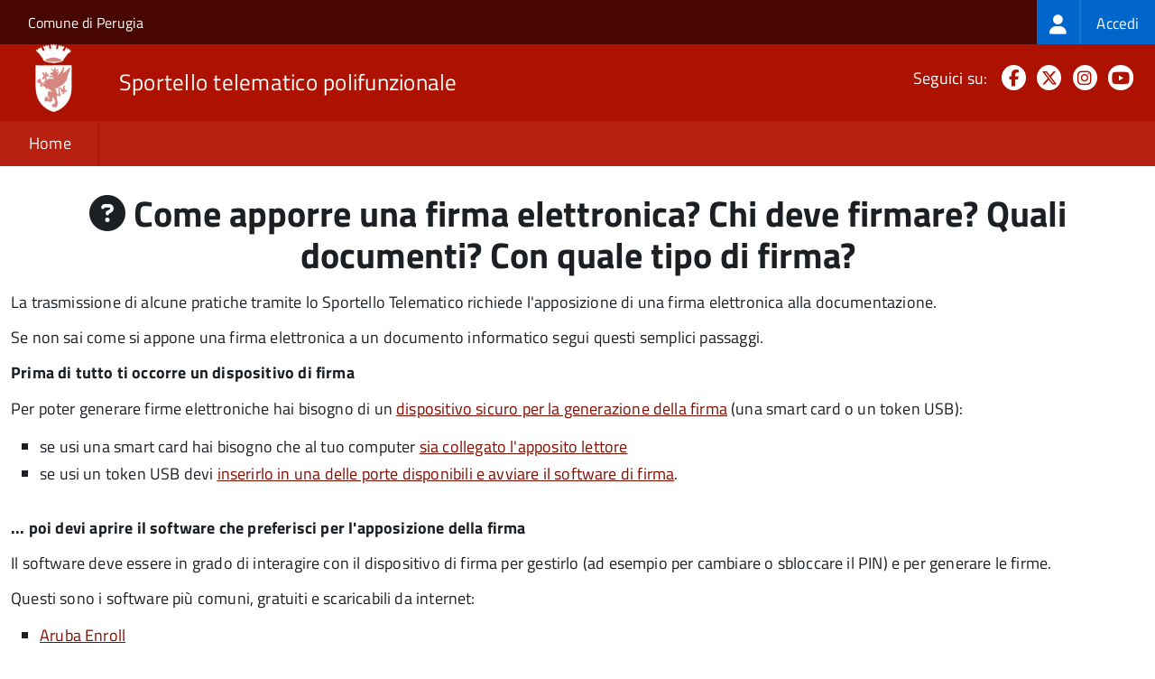

--- FILE ---
content_type: text/html; charset=UTF-8
request_url: https://praticheedilizie.comune.perugia.it/faq:s_italia:come.apporre.firma.elettronica.chi.deve.firmare.quali.documenti.quale.tipo.firma
body_size: 5784
content:
<!DOCTYPE html>
<html lang="it" dir="ltr" prefix="og: https://ogp.me/ns#">
  <head>
    <meta charset="utf-8" />
<script>var _paq = _paq || [];(function(){var u=(("https:" == document.location.protocol) ? "https://nginx.piwik.prod.globogis.srl/" : "https://nginx.piwik.prod.globogis.srl/");_paq.push(["setSiteId", "242"]);_paq.push(["setTrackerUrl", u+"matomo.php"]);if (!window.matomo_search_results_active) {_paq.push(["trackPageView"]);}var d=document,g=d.createElement("script"),s=d.getElementsByTagName("script")[0];g.type="text/javascript";g.defer=true;g.async=true;g.src=u+"matomo.js";s.parentNode.insertBefore(g,s);})();</script>
<meta name="description" content="La trasmissione di alcune pratiche tramite lo Sportello Telematico richiede l&#039;apposizione di una firma elettronica alla documentazione.Se non sai come si appone una firma elettronica a un documento informatico segui questi semplici passaggi.Prima di tutto ti occorre un dispositivo di firmaPer poter generare firme elettroniche hai bisogno di un dispositivo sicuro per la generazione della firma (una smart card o un token USB):" />
<link rel="canonical" href="https://praticheedilizie.comune.perugia.it/faq%3As_italia%3Acome.apporre.firma.elettronica.chi.deve.firmare.quali.documenti.quale.tipo.firma" />
<meta property="og:url" content="https://praticheedilizie.comune.perugia.it/faq%3As_italia%3Acome.apporre.firma.elettronica.chi.deve.firmare.quali.documenti.quale.tipo.firma" />
<meta property="og:title" content="Come apporre una firma elettronica? Chi deve firmare? Quali documenti? Con quale tipo di firma? | Sportello Telematico Unificato" />
<meta property="og:description" content="La trasmissione di alcune pratiche tramite lo Sportello Telematico richiede l&#039;apposizione di una firma elettronica alla documentazione.Se non sai come si appone una firma elettronica a un documento informatico segui questi semplici passaggi.Prima di tutto ti occorre un dispositivo di firmaPer poter generare firme elettroniche hai bisogno di un dispositivo sicuro per la generazione della firma (una smart card o un token USB):" />
<meta property="og:image:url" content="https://storage.googleapis.com/maggioli-stu-theme-public-prod/10.30.3/themes/custom/stu3_italia/logo.svg" />
<meta name="Generator" content="Drupal 10 (https://www.drupal.org)" />
<meta name="MobileOptimized" content="width" />
<meta name="HandheldFriendly" content="true" />
<meta name="viewport" content="width=device-width, initial-scale=1.0" />
<link rel="icon" href="https://storage.googleapis.com/stu-perugia-public-prod/favicon_2.ico" type="image/vnd.microsoft.icon" />

    <title>Come apporre una firma elettronica? Chi deve firmare? Quali documenti? Con quale tipo di firma? | Sportello Telematico Unificato</title>
    <link rel="stylesheet" media="all" href="/sites/default/files/css/css_mVmDXdeECYPTZst5T4nCHa-enTgiKhYwOMZU6SMFWNU.css?delta=0&amp;language=it&amp;theme=stu3_italia&amp;include=[base64]" />
<link rel="stylesheet" media="all" href="/sites/default/files/css/css_D7uNJNP4EXtS2GZgWdbxeZaHjFJ2u-jM5vbyIYEkvhE.css?delta=1&amp;language=it&amp;theme=stu3_italia&amp;include=[base64]" />
<link rel="stylesheet" media="all" href="https://storage.googleapis.com/maggioli-stu-theme-public-prod/10.30.3/css/build/font-awesome/css/all.min.css" />
<link rel="stylesheet" media="all" href="https://storage.googleapis.com/maggioli-stu-theme-public-prod/10.30.3/css/fonts.css" />
<link rel="stylesheet" media="all" href="https://storage.googleapis.com/maggioli-stu-theme-public-prod/10.30.3/css/build/vendor.css" />
<link rel="stylesheet" media="all" href="https://storage.googleapis.com/maggioli-stu-theme-public-prod/10.30.3/css/build/build_red.css" />

    
  </head>
  <body class="no-gin--toolbar-active path-node page-node-type-stu-faq Sportello-telematico enhanced">
        <ul class="Skiplinks js-fr-bypasslinks visually-hidden focusable skip-link">
        <li><a accesskey="2" href="#main-content">Salta al contenuto principale</a></li>
        <li><a accesskey="3" href="#menu">Skip to site navigation</a></li>
    </ul>

    
      <div class="dialog-off-canvas-main-canvas" data-off-canvas-main-canvas>
    <ul class="Skiplinks js-fr-bypasslinks u-hiddenPrint">
  <li><a href="#main">Vai al Contenuto</a></li>
  <li><a class="js-fr-offcanvas-open" href="#menu" aria-controls="menu" aria-label="accedi al menu"
         title="accedi al menu">Vai alla navigazione del sito</a></li>
</ul>
<header class="Header Headroom--fixed js-Headroom u-hiddenPrint" role="banner">
  <div class="Header-banner">
      <div class="Header-owner">
      <a href="https://www.comune.perugia.it/">Comune di Perugia</a>

      <div class="login-spid">
          <div class="region region-spid-login">
    <nav role="navigation" aria-labelledby="block-loginmenu-menu" id="block-loginmenu" class="block block-menu navigation menu--stu-login-menu">
            
  <h2 class="visually-hidden" id="block-loginmenu-menu">Login menu</h2>
  

        
              <ul class="Linklist Linklist--padded Treeview Treeview--default js-fr-treeview u-text-r-xs">
                    <li>
        <a href="/auth-service/login" data-drupal-link-system-path="auth-service/login"><span class="stu-login-custom">
      <span class="stu-login-icon stu-login-bg-generic">
        <span class="fa-solid fa-user fa-lg"></span>
      </span>
      <span class="stu-login stu-login-bg-generic stu-login-hidden">Accedi</span></span></a>
              </li>
        </ul>
  


  </nav>

  </div>

      </div>

          </div>
  </div>

  <div class="Header-navbar Grid Grid--alignMiddle" style="">
    <div class="Header-toggle Grid-cell">
      <a class="Hamburger-toggleContainer js-fr-offcanvas-open u-nojsDisplayInlineBlock" href="#menu"
         aria-controls="menu" aria-label="accedi al menu" title="accedi al menu">
        <span class="Hamburger-toggle" role="presentation"></span>
        <span class="Header-toggleText" role="presentation">Menu</span>
      </a>
    </div>

    <div class="Header-logo Grid-cell">
      <a style="text-decoration: none;" href="/" tabindex="-1">
        <img src="https://storage.googleapis.com/stu-perugia-public-prod/theme/logo-web.png" alt="Logo Sportello telematico polifunzionale"/>
      </a>
    </div>

    <div class="Header-title Grid-cell">
      <h1 class="Header-titleLink">
        <a accesskey="1" href="/" title="Home" rel="home">
          <span style="">Sportello telematico polifunzionale</span>
        </a>
      </h1>

      
    </div>

    <div class="Header-searchTrigger Grid-cell">
      <button aria-controls="header-search" class="js-Header-search-trigger Icon Icon-search"
              title="attiva il form di ricerca" aria-label="attiva il form di ricerca" aria-hidden="false"></button>
      <button aria-controls="header-search" class="js-Header-search-trigger Icon Icon-close u-hidden"
              title="disattiva il form di ricerca" aria-label="disattiva il form di ricerca"
              aria-hidden="true"></button>
    </div>

    <div class="Header-utils Grid-cell">

        <div class="Header-social Headroom-hideme">
          <p>Seguici su:</p>
          <ul class="Header-socialIcons">
                          <li><a href="https://www.facebook.com/comuneperugia/" target="_blank" title="Facebook"><span class="Icon-facebook"></span><span
                          class="u-hiddenVisually">Facebook</span></a></li>
                                      <li><a href="https://twitter.com/comuneperugia" target="_blank" title="X"><span class="Icon-twitter"></span><span
                          class="u-hiddenVisually">X</span></a></li>
                                      <li><a href="https://www.instagram.com/comuneperugiaofficial/" target="_blank" title="Instagram"><span class="Icon-instagram"></span><span
                          class="u-hiddenVisually">Instagram</span></a></li>
                                      <li><a href="https://www.youtube.com/user/comunediperugia" target="_blank" title="YouTube"><span class="Icon-youtube"></span><span
                          class="u-hiddenVisually">Youtube</span></a></li>
                        
            
                                                                      </ul>
        </div>
            
    </div>
  </div>
    <div class="region region-header Headroom-hideme u-textCenter stu3-region-header">
        <nav class="Megamenu Megamenu--default js-megamenu" role="navigation" aria-labelledby="system-navigation">
      

              <ul class="Megamenu-list u-layout-wide u-layoutCenter u-layout-withGutter" id="system-navigation">

      
    
                        <li class="Megamenu-item ">
                    <a href="https://praticheedilizie.comune.perugia.it/">Home</a>
                    </li>
                        <li class="Megamenu-item ">
                    <a href="/page%3As_italia%3Ascrivania.cittadino" title="Visualizza tutti i miei dati" data-drupal-link-system-path="node/2"></a>
                    </li>
    
          </ul>
    
  


    </nav>

  </div>

</header>

<section class="Offcanvas Offcanvas--left Offcanvas--modal js-fr-offcanvas u-jsVisibilityHidden u-nojsDisplayNone"
         id="menu" style="visibility: hidden;">
  <h2 class="u-hiddenVisually">Menu di navigazione</h2>
  <div class="Offcanvas-content u-background-white">
    <div class="Offcanvas-toggleContainer u-background-70 u-jsHidden">
      <a class="Hamburger-toggleContainer u-block u-color-white u-padding-bottom-xxl u-padding-left-s u-padding-top-xxl js-fr-offcanvas-close"
         aria-controls="menu" aria-label="esci dalla navigazione" title="esci dalla navigazione" href="#">
        <span class="Hamburger-toggle is-active" aria-hidden="true"></span>
      </a>
    </div>
    <nav>
        <div class="region region-primary-menu">
    <nav role="navigation" aria-labelledby="block-stu3-italia-main-menu-menu" id="block-stu3-italia-main-menu" class="block block-menu navigation menu--main">
            
  <h2 class="visually-hidden" id="block-stu3-italia-main-menu-menu">Navigazione principale</h2>
  

        
              <ul class="Linklist Linklist--padded Treeview Treeview--default js-fr-treeview u-text-r-xs">
                    <li>
        <a href="https://praticheedilizie.comune.perugia.it/">Home</a>
              </li>
                <li>
        <a href="/page%3As_italia%3Ascrivania.cittadino" title="Visualizza tutti i miei dati" data-drupal-link-system-path="node/2"></a>
              </li>
        </ul>
  


  </nav>

  </div>

    </nav>
  </div>
</section>


<div id="slider">
  
</div>
<div id="main" role="main">
  <span id="main-content" tabindex="-1"></span>  
    <div class="region region-highlighted Grid Grid--withGutter">
    <div data-drupal-messages-fallback class="hidden"></div>

  </div>


  

  <div class="u-layout-wide u-layoutCenter u-layout-withGutter">
    <div class="Grid Grid--withGutter">
                          <div class="Grid-cell u-md-size12of12 u-lg-size12of12">
        <section>  <div class="region region-content">
    <div id="block-stu3-italia-page-title" class="block block-core block-page-title-block">
  
    
      
  <h1 class="page-title u-text-h1"><span class="field field--name-title field--type-string field--label-hidden"><span class="fa fa-question-circle"></span> Come apporre una firma elettronica? Chi deve firmare? Quali documenti? Con quale tipo di firma?</span>
</h1>


  </div>
<div id="block-stu3-italia-content" class="block block-system block-system-main-block">
  
    
      
<article class="node node--type-stu-faq node--promoted node--view-mode-full Prose">

  
    

  
  <div class="node__content">
    
    
            <div class="clearfix text-formatted field field--name-body field--type-text-with-summary field--label-hidden field__item Prose"><p>La trasmissione di alcune pratiche tramite lo Sportello Telematico richiede l'apposizione di una firma elettronica alla documentazione.</p><p>Se non sai come si appone una firma elettronica a un documento informatico segui questi semplici passaggi.</p><p><strong>Prima di tutto ti occorre un dispositivo di firma</strong></p><p>Per poter generare firme elettroniche hai bisogno di un <a href="/faq:s_italia:cosa.dispositivo.firma">dispositivo sicuro per la generazione della firma</a> (una smart card o un token USB):</p><ul><li>se usi una smart card hai bisogno che al tuo computer <a href="/faq:s_italia:come.faccio.utilizzare.smart.card.mio.computer">sia collegato l'apposito lettore</a></li><li>se usi un token USB devi <a href="/faq:s_italia:come.faccio.utilizzare.token.usb.mio.computer">inserirlo in una delle porte disponibili e avviare il software di firma</a>.</li></ul><p><strong>... poi devi aprire il software che preferisci per l'apposizione della firma</strong></p><p>Il software deve essere&nbsp;in grado di interagire con il dispositivo di firma per gestirlo (ad esempio per cambiare o sbloccare il PIN) e per generare le firme.&nbsp;</p><p>Questi sono i software più comuni, gratuiti e scaricabili da internet:</p><ul><li><a href="https://www.pec.it/Download.aspx" target="_blank">Aruba Enroll</a></li><li><a href="https://www.firma.infocert.it/prodotti/gosign-desktop">GoSign</a></li><li><a href="https://www.card.infocamere.it/infocard/pub/download-software_5543">File Protector</a></li><li><a href="https://www.firmacerta.it/software-firma-digitale.php">Namirial Sign</a>.</li></ul><p><strong>... quali documenti devo firmare?</strong></p><p>Durante la compilazione di una pratica telematica è indicato con chiarezza se un particolare documento&nbsp;o un allegato deve essere firmato elettronicamente e da chi.</p><p><strong>... quale formato di firma devo utilizzare?</strong></p><p>Fatti salvi casi particolari, lo sportello Telematico accetta <a href="/faq:s_italia:quali.sono.formati.firma.accettati.sportello.telematico">tutti i formati di firma che le Pubbliche amministrazioni&nbsp;sono tenute ad accettare</a>: CAdES (P7M), PAdES (PDF) e XAdES (XML).</p><p><strong>... devo apporre una firma digitale o una firma elettronica avanzata?</strong></p><p>Durante la compilazione di una pratica telematica è indicato con chiarezza anche se un particolare documento o un allegato deve essere sottoscritto con <a href="/faq:s_italia:cosa.firma.digitale.firma.forte">firma digitale</a> o con <a href="/faq:s_italia:cosa.firma.elettronica.avanzata.fea">firma elettronica avanzata</a>.&nbsp;</p><p>Quando apporrai la firma richiesta, ricorda che:</p><ul><li>il certificato presente sulla CIE e sulla TS-CNS è un certificato di <a href="/faq:s_italia:cosa.firma.elettronica.avanzata.fea">firma elettronica avanzata</a></li><li>se hai a disposizione un dispositivo di firma digitale ti conviene apporre una&nbsp;firma digitale.</li></ul><p><strong>... se non sai come apporre una firma elettronica leggi attentamente queste FAQ:</strong></p><ul><li><a href="/faq%3As_italia%3Acome.faccio.firmare.documenti.usando.globosigner" hreflang="it">Come faccio a firmare documenti usando Globo.Signer?</a></li><li><a href="/faq:s_italia:come.faccio.firmare.documenti.usando.file.protector" hreflang="it">Come faccio a firmare documenti usando File Protector?</a></li></ul></div>
      
  </div>

          <div class="node-separator"></div>
      <div class="u-text-r-xxs">
        Ultimo aggiornamento: 18/09/2025 11:19.23
      </div>
    </article>

  </div>

  </div>
</section>

        
      </div>
          </div>
  </div>

      <div class="u-layout-wide u-layoutCenter u-layout-withGutter u-padding-r-top u-padding-r-bottom">
        <div class="region region-content-bottom">
    <div class="views-element-container block block-views block-views-blockwww-text-button-menu-block-1" id="block-views-block-www-text-button-menu-block-1">
  
    
      <div><div class="view view-www-text-button-menu view-id-www_text_button_menu view-display-id-block_1 js-view-dom-id-de8db4fad8838a22fdc87feaca75dc1937e639a9861c6d922aae6d247e7cf833">
  
    
      
  
          </div>
</div>

  </div>
<div class="views-element-container block block-views block-views-blockwww-bottom-menu-block-1" id="block-views-block-www-bottom-menu-block-1">
  
    
      <div><div class="view view-www-bottom-menu view-id-www_bottom_menu view-display-id-block_1 js-view-dom-id-1b451ed5133876238f38156340f9553e84a267fd88e1777f7ad5d13918f28394">
  
    
      
  
          </div>
</div>

  </div>
<div class="views-element-container block block-views block-views-blockwww-bottom-menu-block-2" id="block-views-block-www-bottom-menu-block-2">
  
    
      <div><div class="view view-www-bottom-menu view-id-www_bottom_menu view-display-id-block_2 js-view-dom-id-aa086e61e92816c0e8728fc53edbff5e6a349f2b8f4f5fed8162913b71453d2c">
  
    
      
  
          </div>
</div>

  </div>

  </div>

    </div>
  
  
      <div class="u-background-grey-80 sticky-footer">
      <div class="u-layout-wide u-layoutCenter u-layout-r-withGutter">
        <footer class="Footer u-padding-all-s">
            <div class="region region-footer">
      
        <ul class="Footer-links u-cf">
          <li>
        <a href="/user/login" data-drupal-link-system-path="/user/login" title="Area riservata">Area riservata</a>
              </li>
        </ul>
  


<div id="block-poweredby" class="block block-stu-site-web-utilities block-powered-by">
  
    
      <style>
.powered-by a {
  line-height: 2!important;
  color: #fff!important;
  text-decoration: underline!important;
}

.powered-by a:hover {
  text-decoration: none!important;
}

</style>

<div class="powered-by">
  <a href="https://www.sportellotelematicopolifunzionale.it" target="_blank" rel="noopener">Powered by Sportello Telematico Polifunzionale (v. 10.30.3)</a>
</div>

  </div>

  </div>

          <a href="https://designers.italia.it/" style="margin-top:-20px;float:right" title="Costruito utilizzando il design system di Designers Italia"><img src="https://storage.googleapis.com/maggioli-stu-theme-public-staging/ad921212/img/it_logo.png" width="20" height="16" alt="Costruito utilizzando il design system di Designers Italia"/></a>
      </footer>
      </div>
    </div>
  </div>


  </div>

    
    <script type="application/json" data-drupal-selector="drupal-settings-json">{"path":{"baseUrl":"\/","pathPrefix":"","currentPath":"node\/92","currentPathIsAdmin":false,"isFront":false,"currentLanguage":"it"},"pluralDelimiter":"\u0003","suppressDeprecationErrors":true,"ajaxPageState":{"libraries":"[base64]","theme":"stu3_italia","theme_token":null},"ajaxTrustedUrl":[],"matomo":{"disableCookies":false,"trackMailto":false},"data":{"extlink":{"extTarget":true,"extTargetAppendNewWindowDisplay":true,"extTargetAppendNewWindowLabel":"(opens in a new window)","extTargetNoOverride":true,"extNofollow":false,"extTitleNoOverride":true,"extNoreferrer":false,"extFollowNoOverride":false,"extClass":"0","extLabel":"(link is external)","extImgClass":false,"extSubdomains":true,"extExclude":"","extInclude":"","extCssExclude":".it-nav-wrapper, .it-footer-main, .stu-account","extCssInclude":"","extCssExplicit":"","extAlert":false,"extAlertText":"This link will take you to an external web site. We are not responsible for their content.","extHideIcons":false,"mailtoClass":"0","telClass":"","mailtoLabel":"(link sends email)","telLabel":"(link is a phone number)","extUseFontAwesome":false,"extIconPlacement":"append","extPreventOrphan":false,"extFaLinkClasses":"fa fa-external-link","extFaMailtoClasses":"fa fa-envelope-o","extAdditionalLinkClasses":"","extAdditionalMailtoClasses":"","extAdditionalTelClasses":"","extFaTelClasses":"fa fa-phone","allowedDomains":null,"extExcludeNoreferrer":""}},"user":{"uid":0,"permissionsHash":"8758d4d25c7e69297fe42102c2b1942c5401321be854ed996adaf40eef060e03"}}</script>
<script src="/sites/default/files/js/js_TtxhVLr-kliS0wXIl2YxtYW75yhaTKLjMnz4QdYZbAY.js?scope=footer&amp;delta=0&amp;language=it&amp;theme=stu3_italia&amp;include=eJw1ilEKgCAQBS9k-tGB4pmybK1t6Ap2-4LqaxhmVq05pNpPiE8MUfLYMFweJnzsf_rUFZgWDS9csz4vbBBGINEImZpdz0g3xJEhug"></script>
<script src="https://storage.googleapis.com/maggioli-stu-theme-public-prod/10.30.3/js/build/IWT.min.js"></script>
<script src="https://storage.googleapis.com/maggioli-stu-theme-public-prod/10.30.3/js/stu3_italia.js"></script>

  </body>
</html>
